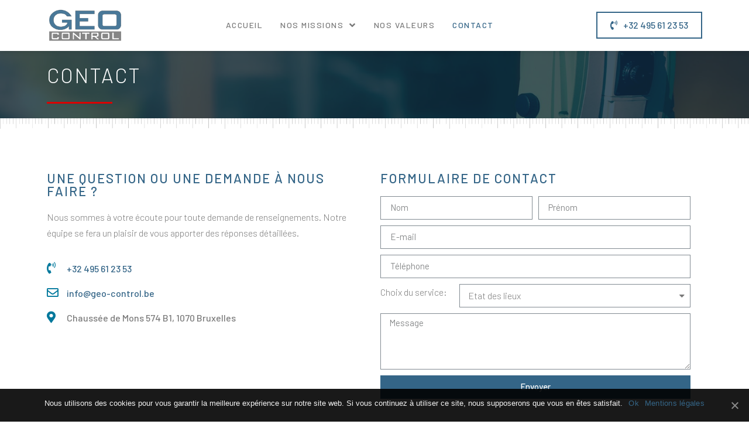

--- FILE ---
content_type: text/html; charset=UTF-8
request_url: http://geo-control.be/contact/
body_size: 8655
content:
<!doctype html>
<html lang="fr-FR">
<head>
	<meta charset="UTF-8">
		<meta name="viewport" content="width=device-width, initial-scale=1">
	<link rel="profile" href="http://gmpg.org/xfn/11">
	<title>Géomètre-expert à Bruxelles : conseil – mis en valeur – garantie | Contact</title>

<!-- This site is optimized with the Yoast SEO plugin v13.5 - https://yoast.com/wordpress/plugins/seo/ -->
<meta name="description" content="Adresse et coordonnées complètes de notre bureau de géomètre expert à Bruxelles. Vous pouvez utiliser notre formulaire de contact en ligne."/>
<meta name="robots" content="max-snippet:-1, max-image-preview:large, max-video-preview:-1"/>
<link rel="canonical" href="http://geo-control.be/contact/" />
<meta property="og:locale" content="fr_FR" />
<meta property="og:type" content="article" />
<meta property="og:title" content="Géomètre-expert à Bruxelles : conseil – mis en valeur – garantie | Contact" />
<meta property="og:description" content="Adresse et coordonnées complètes de notre bureau de géomètre expert à Bruxelles. Vous pouvez utiliser notre formulaire de contact en ligne." />
<meta property="og:url" content="http://geo-control.be/contact/" />
<meta property="og:site_name" content="Geo Control" />
<meta name="twitter:card" content="summary_large_image" />
<meta name="twitter:description" content="Adresse et coordonnées complètes de notre bureau de géomètre expert à Bruxelles. Vous pouvez utiliser notre formulaire de contact en ligne." />
<meta name="twitter:title" content="Géomètre-expert à Bruxelles : conseil – mis en valeur – garantie | Contact" />
<script type='application/ld+json' class='yoast-schema-graph yoast-schema-graph--main'>{"@context":"https://schema.org","@graph":[{"@type":"WebSite","@id":"http://geo-control.be/#website","url":"http://geo-control.be/","name":"Geo Control","inLanguage":"fr-FR","description":"G&eacute;om&egrave;tre-Expert Bruxelles","potentialAction":[{"@type":"SearchAction","target":"http://geo-control.be/?s={search_term_string}","query-input":"required name=search_term_string"}]},{"@type":"WebPage","@id":"http://geo-control.be/contact/#webpage","url":"http://geo-control.be/contact/","name":"G\u00e9om\u00e8tre-expert\u00a0\u00e0 Bruxelles : conseil \u2013 mis en valeur \u2013 garantie | Contact","isPartOf":{"@id":"http://geo-control.be/#website"},"inLanguage":"fr-FR","datePublished":"2020-01-20T12:16:06+00:00","dateModified":"2020-04-16T11:16:16+00:00","description":"Adresse et coordonn\u00e9es compl\u00e8tes de notre bureau de g\u00e9om\u00e8tre expert \u00e0 Bruxelles. Vous pouvez utiliser notre formulaire de contact en ligne.","breadcrumb":{"@id":"http://geo-control.be/contact/#breadcrumb"},"potentialAction":[{"@type":"ReadAction","target":["http://geo-control.be/contact/"]}]},{"@type":"BreadcrumbList","@id":"http://geo-control.be/contact/#breadcrumb","itemListElement":[{"@type":"ListItem","position":1,"item":{"@type":"WebPage","@id":"http://geo-control.be/","url":"http://geo-control.be/","name":"Accueil"}},{"@type":"ListItem","position":2,"item":{"@type":"WebPage","@id":"http://geo-control.be/contact/","url":"http://geo-control.be/contact/","name":"Contact"}}]}]}</script>
<!-- / Yoast SEO plugin. -->

<link rel='dns-prefetch' href='//s.w.org' />
<link rel="alternate" type="application/rss+xml" title="Geo Control &raquo; Flux" href="http://geo-control.be/feed/" />
<link rel="alternate" type="application/rss+xml" title="Geo Control &raquo; Flux des commentaires" href="http://geo-control.be/comments/feed/" />
		<script type="text/javascript">
			window._wpemojiSettings = {"baseUrl":"https:\/\/s.w.org\/images\/core\/emoji\/12.0.0-1\/72x72\/","ext":".png","svgUrl":"https:\/\/s.w.org\/images\/core\/emoji\/12.0.0-1\/svg\/","svgExt":".svg","source":{"concatemoji":"http:\/\/geo-control.be\/wp-includes\/js\/wp-emoji-release.min.js?ver=5.4.18"}};
			/*! This file is auto-generated */
			!function(e,a,t){var n,r,o,i=a.createElement("canvas"),p=i.getContext&&i.getContext("2d");function s(e,t){var a=String.fromCharCode;p.clearRect(0,0,i.width,i.height),p.fillText(a.apply(this,e),0,0);e=i.toDataURL();return p.clearRect(0,0,i.width,i.height),p.fillText(a.apply(this,t),0,0),e===i.toDataURL()}function c(e){var t=a.createElement("script");t.src=e,t.defer=t.type="text/javascript",a.getElementsByTagName("head")[0].appendChild(t)}for(o=Array("flag","emoji"),t.supports={everything:!0,everythingExceptFlag:!0},r=0;r<o.length;r++)t.supports[o[r]]=function(e){if(!p||!p.fillText)return!1;switch(p.textBaseline="top",p.font="600 32px Arial",e){case"flag":return s([127987,65039,8205,9895,65039],[127987,65039,8203,9895,65039])?!1:!s([55356,56826,55356,56819],[55356,56826,8203,55356,56819])&&!s([55356,57332,56128,56423,56128,56418,56128,56421,56128,56430,56128,56423,56128,56447],[55356,57332,8203,56128,56423,8203,56128,56418,8203,56128,56421,8203,56128,56430,8203,56128,56423,8203,56128,56447]);case"emoji":return!s([55357,56424,55356,57342,8205,55358,56605,8205,55357,56424,55356,57340],[55357,56424,55356,57342,8203,55358,56605,8203,55357,56424,55356,57340])}return!1}(o[r]),t.supports.everything=t.supports.everything&&t.supports[o[r]],"flag"!==o[r]&&(t.supports.everythingExceptFlag=t.supports.everythingExceptFlag&&t.supports[o[r]]);t.supports.everythingExceptFlag=t.supports.everythingExceptFlag&&!t.supports.flag,t.DOMReady=!1,t.readyCallback=function(){t.DOMReady=!0},t.supports.everything||(n=function(){t.readyCallback()},a.addEventListener?(a.addEventListener("DOMContentLoaded",n,!1),e.addEventListener("load",n,!1)):(e.attachEvent("onload",n),a.attachEvent("onreadystatechange",function(){"complete"===a.readyState&&t.readyCallback()})),(n=t.source||{}).concatemoji?c(n.concatemoji):n.wpemoji&&n.twemoji&&(c(n.twemoji),c(n.wpemoji)))}(window,document,window._wpemojiSettings);
		</script>
		<style type="text/css">
img.wp-smiley,
img.emoji {
	display: inline !important;
	border: none !important;
	box-shadow: none !important;
	height: 1em !important;
	width: 1em !important;
	margin: 0 .07em !important;
	vertical-align: -0.1em !important;
	background: none !important;
	padding: 0 !important;
}
</style>
	<link rel='stylesheet' id='wp-block-library-css'  href='http://geo-control.be/wp-includes/css/dist/block-library/style.min.css?ver=5.4.18' type='text/css' media='all' />
<link rel='stylesheet' id='cookie-notice-front-css'  href='http://geo-control.be/wp-content/plugins/cookie-notice/css/front.min.css?ver=5.4.18' type='text/css' media='all' />
<link rel='stylesheet' id='hello-elementor-css'  href='http://geo-control.be/wp-content/themes/hello-elementor/style.min.css?ver=2.2.0' type='text/css' media='all' />
<link rel='stylesheet' id='hello-elementor-theme-style-css'  href='http://geo-control.be/wp-content/themes/hello-elementor/theme.min.css?ver=2.2.0' type='text/css' media='all' />
<link rel='stylesheet' id='elementor-icons-css'  href='http://geo-control.be/wp-content/plugins/elementor/assets/lib/eicons/css/elementor-icons.min.css?ver=5.6.2' type='text/css' media='all' />
<link rel='stylesheet' id='elementor-animations-css'  href='http://geo-control.be/wp-content/plugins/elementor/assets/lib/animations/animations.min.css?ver=2.9.7' type='text/css' media='all' />
<link rel='stylesheet' id='elementor-frontend-css'  href='http://geo-control.be/wp-content/plugins/elementor/assets/css/frontend.min.css?ver=2.9.7' type='text/css' media='all' />
<link rel='stylesheet' id='elementor-pro-css'  href='http://geo-control.be/wp-content/plugins/elementor-pro/assets/css/frontend.min.css?ver=2.9.2' type='text/css' media='all' />
<link rel='stylesheet' id='font-awesome-5-all-css'  href='http://geo-control.be/wp-content/plugins/elementor/assets/lib/font-awesome/css/all.min.css?ver=2.9.7' type='text/css' media='all' />
<link rel='stylesheet' id='font-awesome-4-shim-css'  href='http://geo-control.be/wp-content/plugins/elementor/assets/lib/font-awesome/css/v4-shims.min.css?ver=2.9.7' type='text/css' media='all' />
<link rel='stylesheet' id='elementor-post-501-css'  href='http://geo-control.be/wp-content/uploads/elementor/css/post-501.css?ver=1586983065' type='text/css' media='all' />
<link rel='stylesheet' id='elementor-post-47-css'  href='http://geo-control.be/wp-content/uploads/elementor/css/post-47.css?ver=1587035799' type='text/css' media='all' />
<link rel='stylesheet' id='elementor-post-150-css'  href='http://geo-control.be/wp-content/uploads/elementor/css/post-150.css?ver=1586982582' type='text/css' media='all' />
<link rel='stylesheet' id='elementor-post-180-css'  href='http://geo-control.be/wp-content/uploads/elementor/css/post-180.css?ver=1587035904' type='text/css' media='all' />
<link rel='stylesheet' id='google-fonts-1-css'  href='https://fonts.googleapis.com/css?family=Barlow%3A100%2C100italic%2C200%2C200italic%2C300%2C300italic%2C400%2C400italic%2C500%2C500italic%2C600%2C600italic%2C700%2C700italic%2C800%2C800italic%2C900%2C900italic&#038;ver=5.4.18' type='text/css' media='all' />
<link rel='stylesheet' id='elementor-icons-shared-0-css'  href='http://geo-control.be/wp-content/plugins/elementor/assets/lib/font-awesome/css/fontawesome.min.css?ver=5.12.0' type='text/css' media='all' />
<link rel='stylesheet' id='elementor-icons-fa-solid-css'  href='http://geo-control.be/wp-content/plugins/elementor/assets/lib/font-awesome/css/solid.min.css?ver=5.12.0' type='text/css' media='all' />
<link rel='stylesheet' id='elementor-icons-fa-regular-css'  href='http://geo-control.be/wp-content/plugins/elementor/assets/lib/font-awesome/css/regular.min.css?ver=5.12.0' type='text/css' media='all' />
<script type='text/javascript'>
/* <![CDATA[ */
var cnArgs = {"ajaxUrl":"http:\/\/geo-control.be\/wp-admin\/admin-ajax.php","nonce":"c1b163ab0b","hideEffect":"fade","position":"bottom","onScroll":"0","onScrollOffset":"100","onClick":"0","cookieName":"cookie_notice_accepted","cookieTime":"2592000","cookieTimeRejected":"2592000","cookiePath":"\/","cookieDomain":"","redirection":"0","cache":"0","refuse":"0","revokeCookies":"0","revokeCookiesOpt":"automatic","secure":"0","coronabarActive":"0"};
/* ]]> */
</script>
<script type='text/javascript' src='http://geo-control.be/wp-content/plugins/cookie-notice/js/front.min.js?ver=1.3.1'></script>
<script type='text/javascript' src='http://geo-control.be/wp-content/plugins/elementor/assets/lib/font-awesome/js/v4-shims.min.js?ver=2.9.7'></script>
<link rel='https://api.w.org/' href='http://geo-control.be/wp-json/' />
<link rel="EditURI" type="application/rsd+xml" title="RSD" href="http://geo-control.be/xmlrpc.php?rsd" />
<link rel="wlwmanifest" type="application/wlwmanifest+xml" href="http://geo-control.be/wp-includes/wlwmanifest.xml" /> 
<meta name="generator" content="WordPress 5.4.18" />
<link rel='shortlink' href='http://geo-control.be/?p=47' />
<link rel="alternate" type="application/json+oembed" href="http://geo-control.be/wp-json/oembed/1.0/embed?url=http%3A%2F%2Fgeo-control.be%2Fcontact%2F" />
<link rel="alternate" type="text/xml+oembed" href="http://geo-control.be/wp-json/oembed/1.0/embed?url=http%3A%2F%2Fgeo-control.be%2Fcontact%2F&#038;format=xml" />
</head>
<body class="page-template-default page page-id-47 wp-custom-logo cookies-not-set elementor-default elementor-kit-501 elementor-page elementor-page-47">

		<div data-elementor-type="header" data-elementor-id="150" class="elementor elementor-150 elementor-location-header" data-elementor-settings="[]">
		<div class="elementor-inner">
			<div class="elementor-section-wrap">
						<section class="elementor-element elementor-element-c0aa02a elementor-section-content-middle elementor-section-boxed elementor-section-height-default elementor-section-height-default elementor-section elementor-top-section" data-id="c0aa02a" data-element_type="section" data-settings="{&quot;background_background&quot;:&quot;classic&quot;,&quot;sticky&quot;:&quot;top&quot;,&quot;sticky_on&quot;:[&quot;desktop&quot;,&quot;tablet&quot;,&quot;mobile&quot;],&quot;sticky_offset&quot;:0,&quot;sticky_effects_offset&quot;:0}">
						<div class="elementor-container elementor-column-gap-default">
				<div class="elementor-row">
				<div class="elementor-element elementor-element-1fbf45d elementor-column elementor-col-100 elementor-top-column" data-id="1fbf45d" data-element_type="column">
			<div class="elementor-column-wrap  elementor-element-populated">
					<div class="elementor-widget-wrap">
				<div class="elementor-element elementor-element-97784bf elementor-widget__width-auto elementor-widget elementor-widget-theme-site-logo elementor-widget-image" data-id="97784bf" data-element_type="widget" data-widget_type="theme-site-logo.default">
				<div class="elementor-widget-container">
					<div class="elementor-image">
											<a href="http://geo-control.be">
							<img width="793" height="345" src="http://geo-control.be/wp-content/uploads/2020/01/GEO-CONTROL.png" class="attachment-full size-full" alt="" srcset="http://geo-control.be/wp-content/uploads/2020/01/GEO-CONTROL.png 793w, http://geo-control.be/wp-content/uploads/2020/01/GEO-CONTROL-300x131.png 300w, http://geo-control.be/wp-content/uploads/2020/01/GEO-CONTROL-768x334.png 768w" sizes="(max-width: 793px) 100vw, 793px" />								</a>
											</div>
				</div>
				</div>
				<div class="elementor-element elementor-element-81e60f8 elementor-nav-menu__align-right elementor-nav-menu--dropdown-mobile elementor-nav-menu--indicator-angle elementor-nav-menu--stretch elementor-widget__width-auto elementor-nav-menu__text-align-aside elementor-nav-menu--toggle elementor-nav-menu--burger elementor-widget elementor-widget-nav-menu" data-id="81e60f8" data-element_type="widget" data-settings="{&quot;full_width&quot;:&quot;stretch&quot;,&quot;layout&quot;:&quot;horizontal&quot;,&quot;toggle&quot;:&quot;burger&quot;}" data-widget_type="nav-menu.default">
				<div class="elementor-widget-container">
						<nav role="navigation" class="elementor-nav-menu--main elementor-nav-menu__container elementor-nav-menu--layout-horizontal e--pointer-background e--animation-fade"><ul id="menu-1-81e60f8" class="elementor-nav-menu"><li class="menu-item menu-item-type-post_type menu-item-object-page menu-item-home menu-item-91"><a href="http://geo-control.be/" class="elementor-item">Accueil</a></li>
<li class="menu-item menu-item-type-custom menu-item-object-custom menu-item-has-children menu-item-449"><a href="#" class="elementor-item elementor-item-anchor">Nos missions</a>
<ul class="sub-menu elementor-nav-menu--dropdown">
	<li class="menu-item menu-item-type-post_type menu-item-object-page menu-item-376"><a href="http://geo-control.be/etat-des-lieux/" class="elementor-sub-item">Etat des lieux</a></li>
	<li class="menu-item menu-item-type-post_type menu-item-object-page menu-item-259"><a href="http://geo-control.be/leves-darchitecture/" class="elementor-sub-item">Levés d&rsquo;architecture</a></li>
	<li class="menu-item menu-item-type-post_type menu-item-object-page menu-item-87"><a href="http://geo-control.be/copropriete/" class="elementor-sub-item">Copropriété</a></li>
	<li class="menu-item menu-item-type-post_type menu-item-object-page menu-item-83"><a href="http://geo-control.be/expertise-fonciere/" class="elementor-sub-item">Expertise foncière</a></li>
	<li class="menu-item menu-item-type-post_type menu-item-object-page menu-item-86"><a href="http://geo-control.be/evaluation/" class="elementor-sub-item">Evaluation</a></li>
	<li class="menu-item menu-item-type-post_type menu-item-object-page menu-item-85"><a href="http://geo-control.be/etude-topographique/" class="elementor-sub-item">Etude topographique</a></li>
</ul>
</li>
<li class="menu-item menu-item-type-post_type menu-item-object-page menu-item-258"><a href="http://geo-control.be/nos-valeurs/" class="elementor-item">Nos valeurs</a></li>
<li class="menu-item menu-item-type-post_type menu-item-object-page current-menu-item page_item page-item-47 current_page_item menu-item-89"><a href="http://geo-control.be/contact/" aria-current="page" class="elementor-item elementor-item-active">Contact</a></li>
</ul></nav>
					<div class="elementor-menu-toggle" role="button" tabindex="0" aria-label="Permuter le menu" aria-expanded="false">
			<i class="eicon-menu-bar" aria-hidden="true"></i>
			<span class="elementor-screen-only">Menu</span>
		</div>
			<nav class="elementor-nav-menu--dropdown elementor-nav-menu__container" role="navigation" aria-hidden="true"><ul id="menu-2-81e60f8" class="elementor-nav-menu"><li class="menu-item menu-item-type-post_type menu-item-object-page menu-item-home menu-item-91"><a href="http://geo-control.be/" class="elementor-item">Accueil</a></li>
<li class="menu-item menu-item-type-custom menu-item-object-custom menu-item-has-children menu-item-449"><a href="#" class="elementor-item elementor-item-anchor">Nos missions</a>
<ul class="sub-menu elementor-nav-menu--dropdown">
	<li class="menu-item menu-item-type-post_type menu-item-object-page menu-item-376"><a href="http://geo-control.be/etat-des-lieux/" class="elementor-sub-item">Etat des lieux</a></li>
	<li class="menu-item menu-item-type-post_type menu-item-object-page menu-item-259"><a href="http://geo-control.be/leves-darchitecture/" class="elementor-sub-item">Levés d&rsquo;architecture</a></li>
	<li class="menu-item menu-item-type-post_type menu-item-object-page menu-item-87"><a href="http://geo-control.be/copropriete/" class="elementor-sub-item">Copropriété</a></li>
	<li class="menu-item menu-item-type-post_type menu-item-object-page menu-item-83"><a href="http://geo-control.be/expertise-fonciere/" class="elementor-sub-item">Expertise foncière</a></li>
	<li class="menu-item menu-item-type-post_type menu-item-object-page menu-item-86"><a href="http://geo-control.be/evaluation/" class="elementor-sub-item">Evaluation</a></li>
	<li class="menu-item menu-item-type-post_type menu-item-object-page menu-item-85"><a href="http://geo-control.be/etude-topographique/" class="elementor-sub-item">Etude topographique</a></li>
</ul>
</li>
<li class="menu-item menu-item-type-post_type menu-item-object-page menu-item-258"><a href="http://geo-control.be/nos-valeurs/" class="elementor-item">Nos valeurs</a></li>
<li class="menu-item menu-item-type-post_type menu-item-object-page current-menu-item page_item page-item-47 current_page_item menu-item-89"><a href="http://geo-control.be/contact/" aria-current="page" class="elementor-item elementor-item-active">Contact</a></li>
</ul></nav>
				</div>
				</div>
				<div class="elementor-element elementor-element-78bacef elementor-align-right elementor-mobile-align-center elementor-widget__width-auto elementor-widget elementor-widget-button" data-id="78bacef" data-element_type="widget" data-widget_type="button.default">
				<div class="elementor-widget-container">
					<div class="elementor-button-wrapper">
			<a href="callto:+32 495 61 23 53" class="elementor-button-link elementor-button elementor-size-md" role="button">
						<span class="elementor-button-content-wrapper">
						<span class="elementor-button-icon elementor-align-icon-left">
				<i aria-hidden="true" class="fas fa-phone-volume"></i>			</span>
						<span class="elementor-button-text">+32 495 61 23 53</span>
		</span>
					</a>
		</div>
				</div>
				</div>
						</div>
			</div>
		</div>
						</div>
			</div>
		</section>
					</div>
		</div>
		</div>
		
<main class="site-main post-47 page type-page status-publish hentry" role="main">
		<div class="page-content">
				<div data-elementor-type="wp-page" data-elementor-id="47" class="elementor elementor-47" data-elementor-settings="[]">
			<div class="elementor-inner">
				<div class="elementor-section-wrap">
							<section class="elementor-element elementor-element-5c5ee430 elementor-section-height-min-height elementor-section-content-middle elementor-section-boxed elementor-section-height-default elementor-section-items-middle elementor-section elementor-top-section" data-id="5c5ee430" data-element_type="section" data-settings="{&quot;background_background&quot;:&quot;classic&quot;}">
							<div class="elementor-background-overlay"></div>
							<div class="elementor-container elementor-column-gap-default">
				<div class="elementor-row">
				<div class="elementor-element elementor-element-1e134a18 elementor-column elementor-col-100 elementor-top-column" data-id="1e134a18" data-element_type="column">
			<div class="elementor-column-wrap  elementor-element-populated">
					<div class="elementor-widget-wrap">
				<div class="elementor-element elementor-element-510e6ac0 elementor-invisible elementor-widget elementor-widget-heading" data-id="510e6ac0" data-element_type="widget" data-settings="{&quot;_animation&quot;:&quot;fadeInDown&quot;}" data-widget_type="heading.default">
				<div class="elementor-widget-container">
			<h2 class="elementor-heading-title elementor-size-default">Contact</h2>		</div>
				</div>
				<div class="elementor-element elementor-element-6b04cc71 elementor-invisible elementor-widget elementor-widget-divider" data-id="6b04cc71" data-element_type="widget" data-settings="{&quot;_animation&quot;:&quot;fadeInUp&quot;}" data-widget_type="divider.default">
				<div class="elementor-widget-container">
					<div class="elementor-divider">
			<span class="elementor-divider-separator">
						</span>
		</div>
				</div>
				</div>
						</div>
			</div>
		</div>
						</div>
			</div>
		</section>
				<section class="elementor-element elementor-element-147389b7 elementor-section-content-middle elementor-section-boxed elementor-section-height-default elementor-section-height-default elementor-section elementor-top-section" data-id="147389b7" data-element_type="section" data-settings="{&quot;background_background&quot;:&quot;classic&quot;}">
							<div class="elementor-background-overlay"></div>
							<div class="elementor-container elementor-column-gap-no">
				<div class="elementor-row">
				<div class="elementor-element elementor-element-68132881 elementor-column elementor-col-100 elementor-top-column" data-id="68132881" data-element_type="column">
			<div class="elementor-column-wrap">
					<div class="elementor-widget-wrap">
						</div>
			</div>
		</div>
						</div>
			</div>
		</section>
				<section class="elementor-element elementor-element-2c384e4d elementor-section-boxed elementor-section-height-default elementor-section-height-default elementor-section elementor-top-section" data-id="2c384e4d" data-element_type="section">
						<div class="elementor-container elementor-column-gap-default">
				<div class="elementor-row">
				<div class="elementor-element elementor-element-404dcf67 elementor-column elementor-col-50 elementor-top-column" data-id="404dcf67" data-element_type="column">
			<div class="elementor-column-wrap  elementor-element-populated">
					<div class="elementor-widget-wrap">
				<div class="elementor-element elementor-element-608640b5 elementor-widget elementor-widget-heading" data-id="608640b5" data-element_type="widget" data-widget_type="heading.default">
				<div class="elementor-widget-container">
			<h3 class="elementor-heading-title elementor-size-default">Une question ou une demande à nous faire ?
</h3>		</div>
				</div>
				<div class="elementor-element elementor-element-64186407 elementor-widget elementor-widget-text-editor" data-id="64186407" data-element_type="widget" data-widget_type="text-editor.default">
				<div class="elementor-widget-container">
					<div class="elementor-text-editor elementor-clearfix"><p>Nous sommes à votre écoute pour toute demande de renseignements. Notre équipe se fera un plaisir de vous apporter des réponses détaillées.</p></div>
				</div>
				</div>
				<div class="elementor-element elementor-element-5bea852e elementor-icon-list--layout-traditional elementor-widget elementor-widget-icon-list" data-id="5bea852e" data-element_type="widget" data-widget_type="icon-list.default">
				<div class="elementor-widget-container">
					<ul class="elementor-icon-list-items">
							<li class="elementor-icon-list-item" >
					<a href="callto:+32 495 62 23 53">						<span class="elementor-icon-list-icon">
							<i aria-hidden="true" class="fas fa-phone-volume"></i>						</span>
										<span class="elementor-icon-list-text">+32 495 61 23 53</span>
											</a>
									</li>
								<li class="elementor-icon-list-item" >
					<a href="mailto:info@geo-control.be">						<span class="elementor-icon-list-icon">
							<i aria-hidden="true" class="far fa-envelope"></i>						</span>
										<span class="elementor-icon-list-text">info@geo-control.be</span>
											</a>
									</li>
								<li class="elementor-icon-list-item" >
											<span class="elementor-icon-list-icon">
							<i aria-hidden="true" class="fas fa-map-marker-alt"></i>						</span>
										<span class="elementor-icon-list-text">Chaussée de Mons 574 B1, 1070 Bruxelles</span>
									</li>
						</ul>
				</div>
				</div>
						</div>
			</div>
		</div>
				<div class="elementor-element elementor-element-17485501 elementor-column elementor-col-50 elementor-top-column" data-id="17485501" data-element_type="column">
			<div class="elementor-column-wrap  elementor-element-populated">
					<div class="elementor-widget-wrap">
				<div class="elementor-element elementor-element-505d9e41 elementor-widget elementor-widget-heading" data-id="505d9e41" data-element_type="widget" data-widget_type="heading.default">
				<div class="elementor-widget-container">
			<h2 class="elementor-heading-title elementor-size-default">Formulaire de contact</h2>		</div>
				</div>
				<div class="elementor-element elementor-element-2f11f327 elementor-button-align-stretch elementor-widget elementor-widget-form" data-id="2f11f327" data-element_type="widget" data-widget_type="form.default">
				<div class="elementor-widget-container">
					<form class="elementor-form" method="post" name="Nouveau formulaire">
			<input type="hidden" name="post_id" value="47"/>
			<input type="hidden" name="form_id" value="2f11f327"/>

							<input type="hidden" name="queried_id" value="47"/>
			
			<div class="elementor-form-fields-wrapper elementor-labels-">
								<div class="elementor-field-type-text elementor-field-group elementor-column elementor-field-group-name elementor-col-50">
					<label for="form-field-name" class="elementor-field-label elementor-screen-only">Nom</label><input size="1" type="text" name="form_fields[name]" id="form-field-name" class="elementor-field elementor-size-sm  elementor-field-textual" placeholder="Nom">				</div>
								<div class="elementor-field-type-text elementor-field-group elementor-column elementor-field-group-field_1 elementor-col-50 elementor-field-required">
					<label for="form-field-field_1" class="elementor-field-label elementor-screen-only">Prénom</label><input size="1" type="text" name="form_fields[field_1]" id="form-field-field_1" class="elementor-field elementor-size-sm  elementor-field-textual" placeholder="Prénom" required="required" aria-required="true">				</div>
								<div class="elementor-field-type-email elementor-field-group elementor-column elementor-field-group-email elementor-col-100 elementor-field-required">
					<label for="form-field-email" class="elementor-field-label elementor-screen-only">E-mail</label><input size="1" type="email" name="form_fields[email]" id="form-field-email" class="elementor-field elementor-size-sm  elementor-field-textual" placeholder="E-mail" required="required" aria-required="true">				</div>
								<div class="elementor-field-type-tel elementor-field-group elementor-column elementor-field-group-field_4 elementor-col-100 elementor-field-required">
					<label for="form-field-field_4" class="elementor-field-label elementor-screen-only">Téléphone</label><input size="1" type="tel" name="form_fields[field_4]" id="form-field-field_4" class="elementor-field elementor-size-sm  elementor-field-textual" placeholder="Téléphone" required="required" aria-required="true" pattern="[0-9()#&amp;+*-=.]+" title="Seuls les caractères de numéros de téléphone (#, -, *, etc.) sont acceptés.">				</div>
								<div class="elementor-field-type-html elementor-field-group elementor-column elementor-field-group-field_3 elementor-col-25">
					Choix du service: 				</div>
								<div class="elementor-field-type-select elementor-field-group elementor-column elementor-field-group-field_2 elementor-col-75 elementor-field-required">
					<label for="form-field-field_2" class="elementor-field-label elementor-screen-only">Services</label>		<div class="elementor-field elementor-select-wrapper ">
			<select name="form_fields[field_2]" id="form-field-field_2" class="elementor-field-textual elementor-size-sm" required="required" aria-required="true">
				<option value="Etat des lieux">Etat des lieux</option><option value="Levés d’architecte">Levés d’architecte</option><option value="Copropriété">Copropriété</option><option value="Expertise foncière">Expertise foncière</option><option value="Evaluation">Evaluation</option><option value="Etude topographique">Etude topographique</option>			</select>
		</div>
						</div>
								<div class="elementor-field-type-textarea elementor-field-group elementor-column elementor-field-group-message elementor-col-100">
					<label for="form-field-message" class="elementor-field-label elementor-screen-only">Message</label><textarea class="elementor-field-textual elementor-field  elementor-size-sm" name="form_fields[message]" id="form-field-message" rows="4" placeholder="Message"></textarea>				</div>
								<div class="elementor-field-group elementor-column elementor-field-type-submit elementor-col-100">
					<button type="submit" class="elementor-button elementor-size-sm">
						<span >
															<span class=" elementor-button-icon">
																										</span>
																						<span class="elementor-button-text">Envoyer</span>
													</span>
					</button>
				</div>
			</div>
		</form>
				</div>
				</div>
						</div>
			</div>
		</div>
						</div>
			</div>
		</section>
						</div>
			</div>
		</div>
				<div class="post-tags">
					</div>
			</div>

	<section id="comments" class="comments-area">

	


</section><!-- .comments-area -->
</main>

			<div data-elementor-type="footer" data-elementor-id="180" class="elementor elementor-180 elementor-location-footer" data-elementor-settings="[]">
		<div class="elementor-inner">
			<div class="elementor-section-wrap">
						<section class="elementor-element elementor-element-51a70c6d elementor-section-boxed elementor-section-height-default elementor-section-height-default elementor-section elementor-top-section" data-id="51a70c6d" data-element_type="section" data-settings="{&quot;background_background&quot;:&quot;classic&quot;}">
						<div class="elementor-container elementor-column-gap-default">
				<div class="elementor-row">
				<div class="elementor-element elementor-element-66cb1b76 elementor-column elementor-col-25 elementor-top-column" data-id="66cb1b76" data-element_type="column">
			<div class="elementor-column-wrap  elementor-element-populated">
					<div class="elementor-widget-wrap">
				<div class="elementor-element elementor-element-4a1b96d8 elementor-widget elementor-widget-image" data-id="4a1b96d8" data-element_type="widget" data-widget_type="image.default">
				<div class="elementor-widget-container">
					<div class="elementor-image">
										<img width="793" height="345" src="http://geo-control.be/wp-content/uploads/2020/01/GEO-CONTROL.png" class="attachment-full size-full" alt="" srcset="http://geo-control.be/wp-content/uploads/2020/01/GEO-CONTROL.png 793w, http://geo-control.be/wp-content/uploads/2020/01/GEO-CONTROL-300x131.png 300w, http://geo-control.be/wp-content/uploads/2020/01/GEO-CONTROL-768x334.png 768w" sizes="(max-width: 793px) 100vw, 793px" />											</div>
				</div>
				</div>
				<div class="elementor-element elementor-element-6c7fc94f elementor-widget elementor-widget-text-editor" data-id="6c7fc94f" data-element_type="widget" data-widget_type="text-editor.default">
				<div class="elementor-widget-container">
					<div class="elementor-text-editor elementor-clearfix"><p>Geo Control, votre géomètre-expert à Bruxelles</p></div>
				</div>
				</div>
						</div>
			</div>
		</div>
				<div class="elementor-element elementor-element-5f8fa67e elementor-column elementor-col-25 elementor-top-column" data-id="5f8fa67e" data-element_type="column">
			<div class="elementor-column-wrap  elementor-element-populated">
					<div class="elementor-widget-wrap">
				<div class="elementor-element elementor-element-1181b231 elementor-widget elementor-widget-heading" data-id="1181b231" data-element_type="widget" data-widget_type="heading.default">
				<div class="elementor-widget-container">
			<h4 class="elementor-heading-title elementor-size-default">Geo Control</h4>		</div>
				</div>
				<div class="elementor-element elementor-element-4525b3f4 elementor-nav-menu__align-left elementor-nav-menu--indicator-none elementor-nav-menu--dropdown-tablet elementor-nav-menu__text-align-aside elementor-widget elementor-widget-nav-menu" data-id="4525b3f4" data-element_type="widget" data-settings="{&quot;layout&quot;:&quot;vertical&quot;}" data-widget_type="nav-menu.default">
				<div class="elementor-widget-container">
						<nav role="navigation" class="elementor-nav-menu--main elementor-nav-menu__container elementor-nav-menu--layout-vertical e--pointer-none"><ul id="menu-1-4525b3f4" class="elementor-nav-menu sm-vertical"><li class="menu-item menu-item-type-post_type menu-item-object-page menu-item-home menu-item-635"><a href="http://geo-control.be/" class="elementor-item">Accueil</a></li>
<li class="menu-item menu-item-type-custom menu-item-object-custom menu-item-has-children menu-item-736"><a href="#" class="elementor-item elementor-item-anchor">Nos missions</a>
<ul class="sub-menu elementor-nav-menu--dropdown">
	<li class="menu-item menu-item-type-post_type menu-item-object-page menu-item-742"><a href="http://geo-control.be/etat-des-lieux/" class="elementor-sub-item">Etat des lieux</a></li>
	<li class="menu-item menu-item-type-post_type menu-item-object-page menu-item-738"><a href="http://geo-control.be/leves-darchitecture/" class="elementor-sub-item">Levés d&rsquo;architecture</a></li>
	<li class="menu-item menu-item-type-post_type menu-item-object-page menu-item-741"><a href="http://geo-control.be/copropriete/" class="elementor-sub-item">Copropriété</a></li>
	<li class="menu-item menu-item-type-post_type menu-item-object-page menu-item-737"><a href="http://geo-control.be/expertise-fonciere/" class="elementor-sub-item">Expertise foncière</a></li>
	<li class="menu-item menu-item-type-post_type menu-item-object-page menu-item-740"><a href="http://geo-control.be/evaluation/" class="elementor-sub-item">Evaluation</a></li>
	<li class="menu-item menu-item-type-post_type menu-item-object-page menu-item-739"><a href="http://geo-control.be/etude-topographique/" class="elementor-sub-item">Etude topographique</a></li>
</ul>
</li>
<li class="menu-item menu-item-type-post_type menu-item-object-page menu-item-637"><a href="http://geo-control.be/nos-valeurs/" class="elementor-item">Nos valeurs</a></li>
<li class="menu-item menu-item-type-post_type menu-item-object-page current-menu-item page_item page-item-47 current_page_item menu-item-636"><a href="http://geo-control.be/contact/" aria-current="page" class="elementor-item elementor-item-active">Contact</a></li>
</ul></nav>
					<div class="elementor-menu-toggle" role="button" tabindex="0" aria-label="Permuter le menu" aria-expanded="false">
			<i class="eicon-menu-bar" aria-hidden="true"></i>
			<span class="elementor-screen-only">Menu</span>
		</div>
			<nav class="elementor-nav-menu--dropdown elementor-nav-menu__container" role="navigation" aria-hidden="true"><ul id="menu-2-4525b3f4" class="elementor-nav-menu sm-vertical"><li class="menu-item menu-item-type-post_type menu-item-object-page menu-item-home menu-item-635"><a href="http://geo-control.be/" class="elementor-item">Accueil</a></li>
<li class="menu-item menu-item-type-custom menu-item-object-custom menu-item-has-children menu-item-736"><a href="#" class="elementor-item elementor-item-anchor">Nos missions</a>
<ul class="sub-menu elementor-nav-menu--dropdown">
	<li class="menu-item menu-item-type-post_type menu-item-object-page menu-item-742"><a href="http://geo-control.be/etat-des-lieux/" class="elementor-sub-item">Etat des lieux</a></li>
	<li class="menu-item menu-item-type-post_type menu-item-object-page menu-item-738"><a href="http://geo-control.be/leves-darchitecture/" class="elementor-sub-item">Levés d&rsquo;architecture</a></li>
	<li class="menu-item menu-item-type-post_type menu-item-object-page menu-item-741"><a href="http://geo-control.be/copropriete/" class="elementor-sub-item">Copropriété</a></li>
	<li class="menu-item menu-item-type-post_type menu-item-object-page menu-item-737"><a href="http://geo-control.be/expertise-fonciere/" class="elementor-sub-item">Expertise foncière</a></li>
	<li class="menu-item menu-item-type-post_type menu-item-object-page menu-item-740"><a href="http://geo-control.be/evaluation/" class="elementor-sub-item">Evaluation</a></li>
	<li class="menu-item menu-item-type-post_type menu-item-object-page menu-item-739"><a href="http://geo-control.be/etude-topographique/" class="elementor-sub-item">Etude topographique</a></li>
</ul>
</li>
<li class="menu-item menu-item-type-post_type menu-item-object-page menu-item-637"><a href="http://geo-control.be/nos-valeurs/" class="elementor-item">Nos valeurs</a></li>
<li class="menu-item menu-item-type-post_type menu-item-object-page current-menu-item page_item page-item-47 current_page_item menu-item-636"><a href="http://geo-control.be/contact/" aria-current="page" class="elementor-item elementor-item-active">Contact</a></li>
</ul></nav>
				</div>
				</div>
						</div>
			</div>
		</div>
				<div class="elementor-element elementor-element-78afb591 elementor-column elementor-col-25 elementor-top-column" data-id="78afb591" data-element_type="column">
			<div class="elementor-column-wrap  elementor-element-populated">
					<div class="elementor-widget-wrap">
				<div class="elementor-element elementor-element-455a81db elementor-widget elementor-widget-heading" data-id="455a81db" data-element_type="widget" data-widget_type="heading.default">
				<div class="elementor-widget-container">
			<h4 class="elementor-heading-title elementor-size-default">Nos missions</h4>		</div>
				</div>
				<div class="elementor-element elementor-element-36988552 elementor-nav-menu__align-left elementor-nav-menu--indicator-none elementor-nav-menu--dropdown-tablet elementor-nav-menu__text-align-aside elementor-widget elementor-widget-nav-menu" data-id="36988552" data-element_type="widget" data-settings="{&quot;layout&quot;:&quot;vertical&quot;}" data-widget_type="nav-menu.default">
				<div class="elementor-widget-container">
						<nav role="navigation" class="elementor-nav-menu--main elementor-nav-menu__container elementor-nav-menu--layout-vertical e--pointer-none"><ul id="menu-1-36988552" class="elementor-nav-menu sm-vertical"><li class="menu-item menu-item-type-post_type menu-item-object-page menu-item-77"><a href="http://geo-control.be/expertise-fonciere/" class="elementor-item">Expertise foncière</a></li>
<li class="menu-item menu-item-type-post_type menu-item-object-page menu-item-78"><a href="http://geo-control.be/leves-darchitecture/" class="elementor-item">Levés d&rsquo;architecte</a></li>
<li class="menu-item menu-item-type-post_type menu-item-object-page menu-item-79"><a href="http://geo-control.be/etude-topographique/" class="elementor-item">Etude topographique</a></li>
<li class="menu-item menu-item-type-post_type menu-item-object-page menu-item-80"><a href="http://geo-control.be/evaluation/" class="elementor-item">Evaluation</a></li>
<li class="menu-item menu-item-type-post_type menu-item-object-page menu-item-81"><a href="http://geo-control.be/copropriete/" class="elementor-item">Copropriété</a></li>
<li class="menu-item menu-item-type-post_type menu-item-object-page menu-item-82"><a href="http://geo-control.be/etat-des-lieux/" class="elementor-item">Etat des lieux</a></li>
</ul></nav>
					<div class="elementor-menu-toggle" role="button" tabindex="0" aria-label="Permuter le menu" aria-expanded="false">
			<i class="eicon-menu-bar" aria-hidden="true"></i>
			<span class="elementor-screen-only">Menu</span>
		</div>
			<nav class="elementor-nav-menu--dropdown elementor-nav-menu__container" role="navigation" aria-hidden="true"><ul id="menu-2-36988552" class="elementor-nav-menu sm-vertical"><li class="menu-item menu-item-type-post_type menu-item-object-page menu-item-77"><a href="http://geo-control.be/expertise-fonciere/" class="elementor-item">Expertise foncière</a></li>
<li class="menu-item menu-item-type-post_type menu-item-object-page menu-item-78"><a href="http://geo-control.be/leves-darchitecture/" class="elementor-item">Levés d&rsquo;architecte</a></li>
<li class="menu-item menu-item-type-post_type menu-item-object-page menu-item-79"><a href="http://geo-control.be/etude-topographique/" class="elementor-item">Etude topographique</a></li>
<li class="menu-item menu-item-type-post_type menu-item-object-page menu-item-80"><a href="http://geo-control.be/evaluation/" class="elementor-item">Evaluation</a></li>
<li class="menu-item menu-item-type-post_type menu-item-object-page menu-item-81"><a href="http://geo-control.be/copropriete/" class="elementor-item">Copropriété</a></li>
<li class="menu-item menu-item-type-post_type menu-item-object-page menu-item-82"><a href="http://geo-control.be/etat-des-lieux/" class="elementor-item">Etat des lieux</a></li>
</ul></nav>
				</div>
				</div>
						</div>
			</div>
		</div>
				<div class="elementor-element elementor-element-52a91b7f elementor-column elementor-col-25 elementor-top-column" data-id="52a91b7f" data-element_type="column">
			<div class="elementor-column-wrap  elementor-element-populated">
					<div class="elementor-widget-wrap">
				<div class="elementor-element elementor-element-44d5d161 elementor-widget elementor-widget-heading" data-id="44d5d161" data-element_type="widget" data-widget_type="heading.default">
				<div class="elementor-widget-container">
			<h4 class="elementor-heading-title elementor-size-default">Nos coordonnées</h4>		</div>
				</div>
				<div class="elementor-element elementor-element-6f0d160 elementor-icon-list--layout-traditional elementor-widget elementor-widget-icon-list" data-id="6f0d160" data-element_type="widget" data-widget_type="icon-list.default">
				<div class="elementor-widget-container">
					<ul class="elementor-icon-list-items">
							<li class="elementor-icon-list-item" >
					<a href="callto:+32 495 62 23 53">						<span class="elementor-icon-list-icon">
							<i aria-hidden="true" class="fas fa-phone-volume"></i>						</span>
										<span class="elementor-icon-list-text">+32 495 61 23 53</span>
											</a>
									</li>
								<li class="elementor-icon-list-item" >
					<a href="mailto:info@geo-control.be">						<span class="elementor-icon-list-icon">
							<i aria-hidden="true" class="far fa-envelope"></i>						</span>
										<span class="elementor-icon-list-text">info@geo-control.be</span>
											</a>
									</li>
								<li class="elementor-icon-list-item" >
											<span class="elementor-icon-list-icon">
							<i aria-hidden="true" class="fas fa-map-marker-alt"></i>						</span>
										<span class="elementor-icon-list-text">Ch. de Mons 574 B1 <br>1070 Bruxelles</span>
									</li>
						</ul>
				</div>
				</div>
						</div>
			</div>
		</div>
						</div>
			</div>
		</section>
				<footer class="elementor-element elementor-element-42f1e5bf elementor-section-height-min-height elementor-section-content-middle elementor-section-boxed elementor-section-height-default elementor-section-items-middle elementor-section elementor-top-section" data-id="42f1e5bf" data-element_type="section" data-settings="{&quot;background_background&quot;:&quot;classic&quot;}">
						<div class="elementor-container elementor-column-gap-default">
				<div class="elementor-row">
				<div class="elementor-element elementor-element-3be58f9f elementor-column elementor-col-50 elementor-top-column" data-id="3be58f9f" data-element_type="column">
			<div class="elementor-column-wrap  elementor-element-populated">
					<div class="elementor-widget-wrap">
				<div class="elementor-element elementor-element-3bfb7a3a elementor-widget elementor-widget-heading" data-id="3bfb7a3a" data-element_type="widget" data-widget_type="heading.default">
				<div class="elementor-widget-container">
			<p class="elementor-heading-title elementor-size-default">© All rights reserved</p>		</div>
				</div>
						</div>
			</div>
		</div>
				<div class="elementor-element elementor-element-30d447d5 elementor-column elementor-col-50 elementor-top-column" data-id="30d447d5" data-element_type="column">
			<div class="elementor-column-wrap  elementor-element-populated">
					<div class="elementor-widget-wrap">
				<div class="elementor-element elementor-element-640ddba2 elementor-widget elementor-widget-heading" data-id="640ddba2" data-element_type="widget" data-widget_type="heading.default">
				<div class="elementor-widget-container">
			<p class="elementor-heading-title elementor-size-default"><a href="www.activcom.be">Made with ❤ by Activcom.be</a></p>		</div>
				</div>
						</div>
			</div>
		</div>
						</div>
			</div>
		</footer>
					</div>
		</div>
		</div>
		
<script type='text/javascript' src='http://geo-control.be/wp-includes/js/wp-embed.min.js?ver=5.4.18'></script>
<script type='text/javascript' src='http://geo-control.be/wp-includes/js/jquery/jquery.js?ver=1.12.4-wp'></script>
<script type='text/javascript' src='http://geo-control.be/wp-includes/js/jquery/jquery-migrate.min.js?ver=1.4.1'></script>
<script type='text/javascript' src='http://geo-control.be/wp-content/plugins/elementor-pro/assets/lib/smartmenus/jquery.smartmenus.min.js?ver=1.0.1'></script>
<script type='text/javascript' src='http://geo-control.be/wp-content/plugins/elementor/assets/js/frontend-modules.min.js?ver=2.9.7'></script>
<script type='text/javascript' src='http://geo-control.be/wp-content/plugins/elementor-pro/assets/lib/sticky/jquery.sticky.min.js?ver=2.9.2'></script>
<script type='text/javascript'>
var ElementorProFrontendConfig = {"ajaxurl":"http:\/\/geo-control.be\/wp-admin\/admin-ajax.php","nonce":"7c06ed2a9d","i18n":{"toc_no_headings_found":"Aucun titre n\u2019a \u00e9t\u00e9 trouv\u00e9 sur cette page."},"shareButtonsNetworks":{"facebook":{"title":"Facebook","has_counter":true},"twitter":{"title":"Twitter"},"google":{"title":"Google+","has_counter":true},"linkedin":{"title":"LinkedIn","has_counter":true},"pinterest":{"title":"Pinterest","has_counter":true},"reddit":{"title":"Reddit","has_counter":true},"vk":{"title":"VK","has_counter":true},"odnoklassniki":{"title":"OK","has_counter":true},"tumblr":{"title":"Tumblr"},"delicious":{"title":"Delicious"},"digg":{"title":"Digg"},"skype":{"title":"Skype"},"stumbleupon":{"title":"StumbleUpon","has_counter":true},"mix":{"title":"Mix"},"telegram":{"title":"Telegram"},"pocket":{"title":"Pocket","has_counter":true},"xing":{"title":"XING","has_counter":true},"whatsapp":{"title":"WhatsApp"},"email":{"title":"Email"},"print":{"title":"Print"}},"facebook_sdk":{"lang":"fr_FR","app_id":""}};
</script>
<script type='text/javascript' src='http://geo-control.be/wp-content/plugins/elementor-pro/assets/js/frontend.min.js?ver=2.9.2'></script>
<script type='text/javascript' src='http://geo-control.be/wp-includes/js/jquery/ui/position.min.js?ver=1.11.4'></script>
<script type='text/javascript' src='http://geo-control.be/wp-content/plugins/elementor/assets/lib/dialog/dialog.min.js?ver=4.7.6'></script>
<script type='text/javascript' src='http://geo-control.be/wp-content/plugins/elementor/assets/lib/waypoints/waypoints.min.js?ver=4.0.2'></script>
<script type='text/javascript' src='http://geo-control.be/wp-content/plugins/elementor/assets/lib/swiper/swiper.min.js?ver=5.3.6'></script>
<script type='text/javascript' src='http://geo-control.be/wp-content/plugins/elementor/assets/lib/share-link/share-link.min.js?ver=2.9.7'></script>
<script type='text/javascript'>
var elementorFrontendConfig = {"environmentMode":{"edit":false,"wpPreview":false},"i18n":{"shareOnFacebook":"Partager sur Facebook","shareOnTwitter":"Partager sur Twitter","pinIt":"L\u2019\u00e9pingler","downloadImage":"T\u00e9l\u00e9charger une image"},"is_rtl":false,"breakpoints":{"xs":0,"sm":480,"md":768,"lg":1025,"xl":1440,"xxl":1600},"version":"2.9.7","urls":{"assets":"http:\/\/geo-control.be\/wp-content\/plugins\/elementor\/assets\/"},"settings":{"page":[],"general":{"elementor_global_image_lightbox":"yes","elementor_lightbox_enable_counter":"yes","elementor_lightbox_enable_fullscreen":"yes","elementor_lightbox_enable_zoom":"yes","elementor_lightbox_enable_share":"yes","elementor_lightbox_title_src":"title","elementor_lightbox_description_src":"description"},"editorPreferences":[]},"post":{"id":47,"title":"G%C3%A9om%C3%A8tre-expert%C2%A0%C3%A0%20Bruxelles%20%3A%20conseil%20%E2%80%93%20mis%20en%20valeur%20%E2%80%93%20garantie%20%7C%20Contact","excerpt":"","featuredImage":false}};
</script>
<script type='text/javascript' src='http://geo-control.be/wp-content/plugins/elementor/assets/js/frontend.min.js?ver=2.9.7'></script>

		<!-- Cookie Notice plugin v1.3.1 by Digital Factory https://dfactory.eu/ -->
		<div id="cookie-notice" role="banner" class="cookie-notice-hidden cookie-revoke-hidden cn-position-bottom" aria-label="Cookie Notice" style="background-color: rgba(0,0,0,0.9);"><div class="cookie-notice-container" style="color: #f2f2f2;"><span id="cn-notice-text" class="cn-text-container">Nous utilisons des cookies pour vous garantir la meilleure expérience sur notre site web. Si vous continuez à utiliser ce site, nous supposerons que vous en êtes satisfait.</span><span id="cn-notice-buttons" class="cn-buttons-container"><a href="#" id="cn-accept-cookie" data-cookie-set="accept" class="cn-set-cookie cn-button">Ok</a><a href="http://geo-control.be/mentions-legales/" target="_blank" id="cn-more-info" class="cn-more-info cn-button">Mentions légales</a></span><a href="javascript:void(0);" id="cn-close-notice" data-cookie-set="accept" class="cn-close-icon"></a></div>
			
		</div>
		<!-- / Cookie Notice plugin -->
</body>
</html>


--- FILE ---
content_type: text/css
request_url: http://geo-control.be/wp-content/uploads/elementor/css/post-501.css?ver=1586983065
body_size: 225
content:
body.elementor-kit-501{color:#7A7A7A;font-family:"Barlow", Sans-serif;font-weight:300;line-height:1.7em;}body.elementor-kit-501 a{color:#346587;}body.elementor-kit-501 h2{color:#346587;font-family:"Barlow", Sans-serif;font-size:22px;font-weight:500;text-transform:uppercase;letter-spacing:2px;}body.elementor-kit-501 h3{color:#346587;font-size:22px;font-weight:500;text-transform:uppercase;letter-spacing:2px;}body.elementor-kit-501 button,body.elementor-kit-501 input[type="button"],body.elementor-kit-501 input[type="submit"],body.elementor-kit-501 .elementor-button{font-weight:500;}

--- FILE ---
content_type: text/css
request_url: http://geo-control.be/wp-content/uploads/elementor/css/post-47.css?ver=1587035799
body_size: 1301
content:
.elementor-47 .elementor-element.elementor-element-5c5ee430 > .elementor-container{min-height:16vh;}.elementor-47 .elementor-element.elementor-element-5c5ee430 > .elementor-container:after{content:"";min-height:inherit;}.elementor-47 .elementor-element.elementor-element-5c5ee430 > .elementor-container > .elementor-row > .elementor-column > .elementor-column-wrap > .elementor-widget-wrap{align-content:center;align-items:center;}.elementor-47 .elementor-element.elementor-element-5c5ee430:not(.elementor-motion-effects-element-type-background), .elementor-47 .elementor-element.elementor-element-5c5ee430 > .elementor-motion-effects-container > .elementor-motion-effects-layer{background-color:#ffffff;background-image:url("http://geo-control.be/wp-content/uploads/2020/02/background-page.jpg");background-position:center left;background-size:cover;}.elementor-47 .elementor-element.elementor-element-5c5ee430 > .elementor-background-overlay{background-color:#0F2C41;opacity:0.8;transition:background 0.3s, border-radius 0.3s, opacity 0.3s;}.elementor-47 .elementor-element.elementor-element-5c5ee430{transition:background 0.3s, border 0.3s, border-radius 0.3s, box-shadow 0.3s;}.elementor-47 .elementor-element.elementor-element-510e6ac0{text-align:left;}.elementor-47 .elementor-element.elementor-element-510e6ac0 .elementor-heading-title{color:#ffffff;font-family:"Barlow", Sans-serif;font-size:35px;font-weight:300;text-transform:uppercase;line-height:1.2em;letter-spacing:2px;}.elementor-47 .elementor-element.elementor-element-6b04cc71{--divider-border-style:solid;--divider-border-color:#DB0000;--divider-border-width:3px;}.elementor-47 .elementor-element.elementor-element-6b04cc71 .elementor-divider-separator{width:10%;margin:0 auto;margin-left:0;}.elementor-47 .elementor-element.elementor-element-6b04cc71 .elementor-divider{text-align:left;padding-top:5px;padding-bottom:5px;}.elementor-47 .elementor-element.elementor-element-147389b7 > .elementor-container > .elementor-row > .elementor-column > .elementor-column-wrap > .elementor-widget-wrap{align-content:center;align-items:center;}.elementor-47 .elementor-element.elementor-element-147389b7:not(.elementor-motion-effects-element-type-background), .elementor-47 .elementor-element.elementor-element-147389b7 > .elementor-motion-effects-container > .elementor-motion-effects-layer{background-image:url("http://geo-control.be/wp-content/uploads/2020/02/topo-background-2.png");background-repeat:repeat-x;background-size:30% auto;}.elementor-47 .elementor-element.elementor-element-147389b7 > .elementor-background-overlay{background-color:#FFFFFF;opacity:0.4;transition:background 0.3s, border-radius 0.3s, opacity 0.3s;}.elementor-47 .elementor-element.elementor-element-147389b7{transition:background 0.3s, border 0.3s, border-radius 0.3s, box-shadow 0.3s;padding:20px 0px 20px 0px;}.elementor-47 .elementor-element.elementor-element-2c384e4d{margin-top:40px;margin-bottom:40px;}.elementor-47 .elementor-element.elementor-element-404dcf67 > .elementor-element-populated{margin:0px 20px 0px 0px;}.elementor-47 .elementor-element.elementor-element-608640b5{text-align:left;}.elementor-47 .elementor-element.elementor-element-608640b5 .elementor-heading-title{color:#346587;}.elementor-47 .elementor-element.elementor-element-5bea852e .elementor-icon-list-items:not(.elementor-inline-items) .elementor-icon-list-item:not(:last-child){padding-bottom:calc(15px/2);}.elementor-47 .elementor-element.elementor-element-5bea852e .elementor-icon-list-items:not(.elementor-inline-items) .elementor-icon-list-item:not(:first-child){margin-top:calc(15px/2);}.elementor-47 .elementor-element.elementor-element-5bea852e .elementor-icon-list-items.elementor-inline-items .elementor-icon-list-item{margin-right:calc(15px/2);margin-left:calc(15px/2);}.elementor-47 .elementor-element.elementor-element-5bea852e .elementor-icon-list-items.elementor-inline-items{margin-right:calc(-15px/2);margin-left:calc(-15px/2);}body.rtl .elementor-47 .elementor-element.elementor-element-5bea852e .elementor-icon-list-items.elementor-inline-items .elementor-icon-list-item:after{left:calc(-15px/2);}body:not(.rtl) .elementor-47 .elementor-element.elementor-element-5bea852e .elementor-icon-list-items.elementor-inline-items .elementor-icon-list-item:after{right:calc(-15px/2);}.elementor-47 .elementor-element.elementor-element-5bea852e .elementor-icon-list-icon i{color:#00789C;font-size:20px;}.elementor-47 .elementor-element.elementor-element-5bea852e .elementor-icon-list-icon svg{fill:#00789C;width:20px;}.elementor-47 .elementor-element.elementor-element-5bea852e .elementor-icon-list-text{padding-left:9px;}.elementor-47 .elementor-element.elementor-element-5bea852e .elementor-icon-list-item{font-weight:500;}.elementor-47 .elementor-element.elementor-element-17485501 > .elementor-element-populated{margin:0px 20px 0px 0px;}.elementor-47 .elementor-element.elementor-element-505d9e41{text-align:left;}.elementor-47 .elementor-element.elementor-element-505d9e41 .elementor-heading-title{color:#346587;}.elementor-47 .elementor-element.elementor-element-2f11f327 .elementor-field-group{padding-right:calc( 10px/2 );padding-left:calc( 10px/2 );margin-bottom:10px;}.elementor-47 .elementor-element.elementor-element-2f11f327 .elementor-form-fields-wrapper{margin-left:calc( -10px/2 );margin-right:calc( -10px/2 );margin-bottom:-10px;}.elementor-47 .elementor-element.elementor-element-2f11f327 .elementor-field-group.recaptcha_v3-bottomleft, .elementor-47 .elementor-element.elementor-element-2f11f327 .elementor-field-group.recaptcha_v3-bottomright{margin-bottom:0;}body.rtl .elementor-47 .elementor-element.elementor-element-2f11f327 .elementor-labels-inline .elementor-field-group > label{padding-left:0px;}body:not(.rtl) .elementor-47 .elementor-element.elementor-element-2f11f327 .elementor-labels-inline .elementor-field-group > label{padding-right:0px;}body .elementor-47 .elementor-element.elementor-element-2f11f327 .elementor-labels-above .elementor-field-group > label{padding-bottom:0px;}.elementor-47 .elementor-element.elementor-element-2f11f327 .elementor-field-type-html{padding-bottom:0px;}.elementor-47 .elementor-element.elementor-element-2f11f327 .elementor-field-group:not(.elementor-field-type-upload) .elementor-field:not(.elementor-select-wrapper){background-color:#ffffff;border-width:1px 1px 1px 1px;border-radius:0px 0px 0px 0px;}.elementor-47 .elementor-element.elementor-element-2f11f327 .elementor-field-group .elementor-select-wrapper select{background-color:#ffffff;border-width:1px 1px 1px 1px;border-radius:0px 0px 0px 0px;}.elementor-47 .elementor-element.elementor-element-2f11f327 .elementor-button{background-color:#346587;border-radius:0px 0px 0px 0px;}body.elementor-page-47 h1.entry-title, .elementor-page-title{display:none;}@media(max-width:1024px){.elementor-47 .elementor-element.elementor-element-5c5ee430 > .elementor-container{min-height:150px;}.elementor-47 .elementor-element.elementor-element-5c5ee430 > .elementor-container:after{content:"";min-height:inherit;}.elementor-47 .elementor-element.elementor-element-5c5ee430{padding:0px 25px 0px 25px;}.elementor-47 .elementor-element.elementor-element-6b04cc71 > .elementor-widget-container{margin:0px 0px 0px 0px;}.elementor-47 .elementor-element.elementor-element-147389b7:not(.elementor-motion-effects-element-type-background), .elementor-47 .elementor-element.elementor-element-147389b7 > .elementor-motion-effects-container > .elementor-motion-effects-layer{background-image:url("http://geo-control.be/wp-content/uploads/2020/02/topo-background-2.png");background-repeat:repeat-x;background-size:400px auto;}.elementor-47 .elementor-element.elementor-element-147389b7{padding:20px 0px 20px 0px;}.elementor-47 .elementor-element.elementor-element-2c384e4d{margin-top:30px;margin-bottom:30px;padding:10px 10px 10px 10px;}}@media(max-width:767px){.elementor-47 .elementor-element.elementor-element-5c5ee430 > .elementor-container{min-height:120px;}.elementor-47 .elementor-element.elementor-element-5c5ee430 > .elementor-container:after{content:"";min-height:inherit;}.elementor-47 .elementor-element.elementor-element-5c5ee430{padding:0px 20px 0px 20px;}.elementor-47 .elementor-element.elementor-element-510e6ac0 .elementor-heading-title{font-size:25px;}.elementor-47 .elementor-element.elementor-element-6b04cc71 .elementor-divider-separator{width:25%;}.elementor-47 .elementor-element.elementor-element-147389b7{padding:20px 0px 20px 0px;}.elementor-47 .elementor-element.elementor-element-5bea852e > .elementor-widget-container{margin:-20px 0px 0px 0px;}.elementor-47 .elementor-element.elementor-element-17485501 > .elementor-element-populated{margin:20px 0px 0px 0px;}}

--- FILE ---
content_type: text/css
request_url: http://geo-control.be/wp-content/uploads/elementor/css/post-150.css?ver=1586982582
body_size: 954
content:
.elementor-150 .elementor-element.elementor-element-c0aa02a > .elementor-container > .elementor-row > .elementor-column > .elementor-column-wrap > .elementor-widget-wrap{align-content:center;align-items:center;}.elementor-150 .elementor-element.elementor-element-c0aa02a:not(.elementor-motion-effects-element-type-background), .elementor-150 .elementor-element.elementor-element-c0aa02a > .elementor-motion-effects-container > .elementor-motion-effects-layer{background-color:#FFFFFF;}.elementor-150 .elementor-element.elementor-element-c0aa02a{box-shadow:0px 0px 8px 0px rgba(0, 0, 0, 0.15);transition:background 0.3s, border 0.3s, border-radius 0.3s, box-shadow 0.3s;padding:5px 0px 5px 0px;z-index:3;}.elementor-150 .elementor-element.elementor-element-c0aa02a > .elementor-background-overlay{transition:background 0.3s, border-radius 0.3s, opacity 0.3s;}.elementor-150 .elementor-element.elementor-element-1fbf45d.elementor-column > .elementor-column-wrap > .elementor-widget-wrap{justify-content:space-between;}.elementor-150 .elementor-element.elementor-element-97784bf{text-align:left;width:auto;max-width:auto;}.elementor-150 .elementor-element.elementor-element-97784bf .elementor-image img{width:130px;max-width:130%;}.elementor-150 .elementor-element.elementor-element-81e60f8 .elementor-menu-toggle{margin-left:auto;background-color:#FFFFFF;border-width:1px;}.elementor-150 .elementor-element.elementor-element-81e60f8 .elementor-nav-menu .elementor-item{font-family:"Barlow", Sans-serif;font-size:14px;font-weight:500;text-transform:uppercase;letter-spacing:1.5px;}.elementor-150 .elementor-element.elementor-element-81e60f8 .elementor-nav-menu--main .elementor-item{color:#7A7A7A;padding-left:15px;padding-right:15px;}.elementor-150 .elementor-element.elementor-element-81e60f8 .elementor-nav-menu--main .elementor-item:hover,
					.elementor-150 .elementor-element.elementor-element-81e60f8 .elementor-nav-menu--main .elementor-item.elementor-item-active,
					.elementor-150 .elementor-element.elementor-element-81e60f8 .elementor-nav-menu--main .elementor-item.highlighted,
					.elementor-150 .elementor-element.elementor-element-81e60f8 .elementor-nav-menu--main .elementor-item:focus{color:#346587;}.elementor-150 .elementor-element.elementor-element-81e60f8 .elementor-nav-menu--main:not(.e--pointer-framed) .elementor-item:before,
					.elementor-150 .elementor-element.elementor-element-81e60f8 .elementor-nav-menu--main:not(.e--pointer-framed) .elementor-item:after{background-color:#FFFFFF;}.elementor-150 .elementor-element.elementor-element-81e60f8 .e--pointer-framed .elementor-item:before,
					.elementor-150 .elementor-element.elementor-element-81e60f8 .e--pointer-framed .elementor-item:after{border-color:#FFFFFF;}.elementor-150 .elementor-element.elementor-element-81e60f8 .elementor-nav-menu--dropdown a:hover,
					.elementor-150 .elementor-element.elementor-element-81e60f8 .elementor-nav-menu--dropdown a.elementor-item-active,
					.elementor-150 .elementor-element.elementor-element-81e60f8 .elementor-nav-menu--dropdown a.highlighted{background-color:#346587;}.elementor-150 .elementor-element.elementor-element-81e60f8 .elementor-nav-menu--dropdown .elementor-item, .elementor-150 .elementor-element.elementor-element-81e60f8 .elementor-nav-menu--dropdown  .elementor-sub-item{font-weight:400;text-transform:uppercase;letter-spacing:2px;}.elementor-150 .elementor-element.elementor-element-81e60f8 div.elementor-menu-toggle{color:#346587;}.elementor-150 .elementor-element.elementor-element-81e60f8{z-index:1;width:auto;max-width:auto;}.elementor-150 .elementor-element.elementor-element-78bacef .elementor-button .elementor-align-icon-right{margin-left:10px;}.elementor-150 .elementor-element.elementor-element-78bacef .elementor-button .elementor-align-icon-left{margin-right:10px;}.elementor-150 .elementor-element.elementor-element-78bacef .elementor-button{fill:#346587;color:#346587;background-color:rgba(2, 1, 1, 0);border-style:solid;border-width:2px 2px 2px 2px;border-color:#346587;border-radius:0px 0px 0px 0px;padding:13px 22px 13px 22px;}.elementor-150 .elementor-element.elementor-element-78bacef{width:auto;max-width:auto;}@media(max-width:1024px){.elementor-150 .elementor-element.elementor-element-97784bf .elementor-image img{width:130px;max-width:130%;}.elementor-150 .elementor-element.elementor-element-81e60f8 .elementor-nav-menu .elementor-item{font-size:12px;}.elementor-150 .elementor-element.elementor-element-81e60f8 .elementor-nav-menu--main .elementor-item{padding-left:10px;padding-right:10px;}.elementor-150 .elementor-element.elementor-element-78bacef .elementor-button{padding:12px 12px 12px 12px;}}@media(max-width:1024px) and (min-width:768px){.elementor-150 .elementor-element.elementor-element-1fbf45d{width:100%;}}@media(max-width:767px){.elementor-150 .elementor-element.elementor-element-1fbf45d{width:100%;}.elementor-bc-flex-widget .elementor-150 .elementor-element.elementor-element-1fbf45d.elementor-column .elementor-column-wrap{align-items:space-between;}.elementor-150 .elementor-element.elementor-element-1fbf45d.elementor-column.elementor-element[data-element_type="column"] > .elementor-column-wrap.elementor-element-populated > .elementor-widget-wrap{align-content:space-between;align-items:space-between;}.elementor-150 .elementor-element.elementor-element-1fbf45d.elementor-column > .elementor-column-wrap > .elementor-widget-wrap{justify-content:space-between;}.elementor-150 .elementor-element.elementor-element-97784bf .elementor-image img{width:100px;max-width:100px;}.elementor-150 .elementor-element.elementor-element-78bacef .elementor-button{padding:9px 9px 9px 9px;}}

--- FILE ---
content_type: text/css
request_url: http://geo-control.be/wp-content/uploads/elementor/css/post-180.css?ver=1587035904
body_size: 1564
content:
.elementor-180 .elementor-element.elementor-element-51a70c6d:not(.elementor-motion-effects-element-type-background), .elementor-180 .elementor-element.elementor-element-51a70c6d > .elementor-motion-effects-container > .elementor-motion-effects-layer{background-color:#54595F;}.elementor-180 .elementor-element.elementor-element-51a70c6d{transition:background 0.3s, border 0.3s, border-radius 0.3s, box-shadow 0.3s;padding:50px 0px 30px 0px;z-index:8;}.elementor-180 .elementor-element.elementor-element-51a70c6d > .elementor-background-overlay{transition:background 0.3s, border-radius 0.3s, opacity 0.3s;}.elementor-180 .elementor-element.elementor-element-66cb1b76 > .elementor-element-populated{margin:0px 80px 0px 0px;}.elementor-180 .elementor-element.elementor-element-4a1b96d8{text-align:left;}.elementor-180 .elementor-element.elementor-element-4a1b96d8 .elementor-image img{width:130px;max-width:130%;border-style:solid;border-width:8px 8px 8px 8px;border-color:#FFFFFF;}.elementor-180 .elementor-element.elementor-element-6c7fc94f{color:rgba(255,255,255,0.65);font-size:14px;}.elementor-bc-flex-widget .elementor-180 .elementor-element.elementor-element-5f8fa67e.elementor-column .elementor-column-wrap{align-items:flex-start;}.elementor-180 .elementor-element.elementor-element-5f8fa67e.elementor-column.elementor-element[data-element_type="column"] > .elementor-column-wrap.elementor-element-populated > .elementor-widget-wrap{align-content:flex-start;align-items:flex-start;}.elementor-180 .elementor-element.elementor-element-1181b231{text-align:left;}.elementor-180 .elementor-element.elementor-element-1181b231 .elementor-heading-title{color:#ffffff;font-size:18px;font-weight:500;text-transform:uppercase;}.elementor-180 .elementor-element.elementor-element-4525b3f4 .elementor-nav-menu .elementor-item{font-family:"Helvetica", Sans-serif;font-size:13px;font-weight:300;}.elementor-180 .elementor-element.elementor-element-4525b3f4 .elementor-nav-menu--main .elementor-item{color:#A7A7A7;padding-left:0px;padding-right:0px;padding-top:5px;padding-bottom:5px;}.elementor-180 .elementor-element.elementor-element-4525b3f4 .elementor-nav-menu--main .elementor-item:hover,
					.elementor-180 .elementor-element.elementor-element-4525b3f4 .elementor-nav-menu--main .elementor-item.elementor-item-active,
					.elementor-180 .elementor-element.elementor-element-4525b3f4 .elementor-nav-menu--main .elementor-item.highlighted,
					.elementor-180 .elementor-element.elementor-element-4525b3f4 .elementor-nav-menu--main .elementor-item:focus{color:#FFFFFF;}.elementor-180 .elementor-element.elementor-element-4525b3f4 .elementor-nav-menu--main .elementor-item.elementor-item-active{color:#FFFFFF;}.elementor-180 .elementor-element.elementor-element-4525b3f4 .elementor-nav-menu--dropdown a, .elementor-180 .elementor-element.elementor-element-4525b3f4 .elementor-menu-toggle{color:#DDDDDD;}.elementor-180 .elementor-element.elementor-element-4525b3f4 .elementor-nav-menu--dropdown{background-color:rgba(0, 0, 0, 0);}.elementor-180 .elementor-element.elementor-element-4525b3f4 .elementor-nav-menu--dropdown a:hover,
					.elementor-180 .elementor-element.elementor-element-4525b3f4 .elementor-nav-menu--dropdown a.elementor-item-active,
					.elementor-180 .elementor-element.elementor-element-4525b3f4 .elementor-nav-menu--dropdown a.highlighted,
					.elementor-180 .elementor-element.elementor-element-4525b3f4 .elementor-menu-toggle:hover{color:#FFFFFF;}.elementor-180 .elementor-element.elementor-element-4525b3f4 .elementor-nav-menu--dropdown a.elementor-item-active{color:#FFFFFF;}.elementor-bc-flex-widget .elementor-180 .elementor-element.elementor-element-78afb591.elementor-column .elementor-column-wrap{align-items:flex-start;}.elementor-180 .elementor-element.elementor-element-78afb591.elementor-column.elementor-element[data-element_type="column"] > .elementor-column-wrap.elementor-element-populated > .elementor-widget-wrap{align-content:flex-start;align-items:flex-start;}.elementor-180 .elementor-element.elementor-element-455a81db{text-align:left;}.elementor-180 .elementor-element.elementor-element-455a81db .elementor-heading-title{color:#ffffff;font-size:18px;font-weight:500;text-transform:uppercase;}.elementor-180 .elementor-element.elementor-element-36988552 .elementor-nav-menu .elementor-item{font-family:"Helvetica", Sans-serif;font-size:13px;font-weight:300;}.elementor-180 .elementor-element.elementor-element-36988552 .elementor-nav-menu--main .elementor-item{color:#A7A7A7;padding-left:0px;padding-right:0px;padding-top:5px;padding-bottom:5px;}.elementor-180 .elementor-element.elementor-element-36988552 .elementor-nav-menu--main .elementor-item:hover,
					.elementor-180 .elementor-element.elementor-element-36988552 .elementor-nav-menu--main .elementor-item.elementor-item-active,
					.elementor-180 .elementor-element.elementor-element-36988552 .elementor-nav-menu--main .elementor-item.highlighted,
					.elementor-180 .elementor-element.elementor-element-36988552 .elementor-nav-menu--main .elementor-item:focus{color:#FFFFFF;}.elementor-180 .elementor-element.elementor-element-36988552 .elementor-nav-menu--main .elementor-item.elementor-item-active{color:#FFFFFF;}.elementor-180 .elementor-element.elementor-element-36988552 .elementor-nav-menu--dropdown a, .elementor-180 .elementor-element.elementor-element-36988552 .elementor-menu-toggle{color:#DDDDDD;}.elementor-180 .elementor-element.elementor-element-36988552 .elementor-nav-menu--dropdown{background-color:rgba(0, 0, 0, 0);}.elementor-180 .elementor-element.elementor-element-36988552 .elementor-nav-menu--dropdown a:hover,
					.elementor-180 .elementor-element.elementor-element-36988552 .elementor-nav-menu--dropdown a.elementor-item-active,
					.elementor-180 .elementor-element.elementor-element-36988552 .elementor-nav-menu--dropdown a.highlighted,
					.elementor-180 .elementor-element.elementor-element-36988552 .elementor-menu-toggle:hover{color:#FFFFFF;}.elementor-180 .elementor-element.elementor-element-36988552 .elementor-nav-menu--dropdown a.elementor-item-active{color:#FFFFFF;}.elementor-bc-flex-widget .elementor-180 .elementor-element.elementor-element-52a91b7f.elementor-column .elementor-column-wrap{align-items:flex-start;}.elementor-180 .elementor-element.elementor-element-52a91b7f.elementor-column.elementor-element[data-element_type="column"] > .elementor-column-wrap.elementor-element-populated > .elementor-widget-wrap{align-content:flex-start;align-items:flex-start;}.elementor-180 .elementor-element.elementor-element-44d5d161{text-align:left;}.elementor-180 .elementor-element.elementor-element-44d5d161 .elementor-heading-title{color:#ffffff;font-size:18px;font-weight:500;text-transform:uppercase;}.elementor-180 .elementor-element.elementor-element-6f0d160 .elementor-icon-list-items:not(.elementor-inline-items) .elementor-icon-list-item:not(:last-child){padding-bottom:calc(10px/2);}.elementor-180 .elementor-element.elementor-element-6f0d160 .elementor-icon-list-items:not(.elementor-inline-items) .elementor-icon-list-item:not(:first-child){margin-top:calc(10px/2);}.elementor-180 .elementor-element.elementor-element-6f0d160 .elementor-icon-list-items.elementor-inline-items .elementor-icon-list-item{margin-right:calc(10px/2);margin-left:calc(10px/2);}.elementor-180 .elementor-element.elementor-element-6f0d160 .elementor-icon-list-items.elementor-inline-items{margin-right:calc(-10px/2);margin-left:calc(-10px/2);}body.rtl .elementor-180 .elementor-element.elementor-element-6f0d160 .elementor-icon-list-items.elementor-inline-items .elementor-icon-list-item:after{left:calc(-10px/2);}body:not(.rtl) .elementor-180 .elementor-element.elementor-element-6f0d160 .elementor-icon-list-items.elementor-inline-items .elementor-icon-list-item:after{right:calc(-10px/2);}.elementor-180 .elementor-element.elementor-element-6f0d160 .elementor-icon-list-icon i{color:#FFFFFF;font-size:14px;}.elementor-180 .elementor-element.elementor-element-6f0d160 .elementor-icon-list-icon svg{fill:#FFFFFF;width:14px;}.elementor-180 .elementor-element.elementor-element-6f0d160 .elementor-icon-list-text{color:#BDBDBD;}.elementor-180 .elementor-element.elementor-element-6f0d160 .elementor-icon-list-item:hover .elementor-icon-list-text{color:#FFFFFF;}.elementor-180 .elementor-element.elementor-element-6f0d160 .elementor-icon-list-item{font-size:13px;}.elementor-180 .elementor-element.elementor-element-42f1e5bf > .elementor-container{min-height:50px;}.elementor-180 .elementor-element.elementor-element-42f1e5bf > .elementor-container:after{content:"";min-height:inherit;}.elementor-180 .elementor-element.elementor-element-42f1e5bf > .elementor-container > .elementor-row > .elementor-column > .elementor-column-wrap > .elementor-widget-wrap{align-content:center;align-items:center;}.elementor-180 .elementor-element.elementor-element-42f1e5bf:not(.elementor-motion-effects-element-type-background), .elementor-180 .elementor-element.elementor-element-42f1e5bf > .elementor-motion-effects-container > .elementor-motion-effects-layer{background-color:#54595F;}.elementor-180 .elementor-element.elementor-element-42f1e5bf{border-style:solid;border-width:1px 0px 0px 0px;border-color:rgba(255,255,255,0.19);transition:background 0.3s, border 0.3s, border-radius 0.3s, box-shadow 0.3s;z-index:9;}.elementor-180 .elementor-element.elementor-element-42f1e5bf > .elementor-background-overlay{transition:background 0.3s, border-radius 0.3s, opacity 0.3s;}.elementor-180 .elementor-element.elementor-element-3bfb7a3a{text-align:left;}.elementor-180 .elementor-element.elementor-element-3bfb7a3a .elementor-heading-title{color:#adadad;font-size:12px;font-weight:300;}.elementor-180 .elementor-element.elementor-element-640ddba2{text-align:right;}.elementor-180 .elementor-element.elementor-element-640ddba2 .elementor-heading-title{color:#adadad;font-size:12px;font-weight:300;}@media(max-width:1024px){.elementor-180 .elementor-element.elementor-element-51a70c6d{padding:50px 20px 50px 20px;}.elementor-180 .elementor-element.elementor-element-66cb1b76 > .elementor-element-populated{margin:0% 15% 0% 0%;}.elementor-180 .elementor-element.elementor-element-4a1b96d8 .elementor-image img{width:120px;max-width:120%;}.elementor-180 .elementor-element.elementor-element-4525b3f4 .elementor-nav-menu--dropdown a{padding-top:4px;padding-bottom:4px;}.elementor-180 .elementor-element.elementor-element-36988552 .elementor-nav-menu--dropdown a{padding-top:4px;padding-bottom:4px;}.elementor-180 .elementor-element.elementor-element-42f1e5bf{padding:10px 20px 10px 20px;}}@media(max-width:767px){.elementor-180 .elementor-element.elementor-element-51a70c6d{padding:35px 20px 35px 20px;}.elementor-bc-flex-widget .elementor-180 .elementor-element.elementor-element-66cb1b76.elementor-column .elementor-column-wrap{align-items:center;}.elementor-180 .elementor-element.elementor-element-66cb1b76.elementor-column.elementor-element[data-element_type="column"] > .elementor-column-wrap.elementor-element-populated > .elementor-widget-wrap{align-content:center;align-items:center;}.elementor-180 .elementor-element.elementor-element-66cb1b76.elementor-column > .elementor-column-wrap > .elementor-widget-wrap{justify-content:center;}.elementor-180 .elementor-element.elementor-element-66cb1b76 > .elementor-element-populated{margin:0px 0px 0px 0px;}.elementor-180 .elementor-element.elementor-element-4a1b96d8{text-align:center;}.elementor-180 .elementor-element.elementor-element-4a1b96d8 .elementor-image img{width:120px;max-width:120%;}.elementor-180 .elementor-element.elementor-element-6c7fc94f .elementor-text-editor{text-align:center;}.elementor-180 .elementor-element.elementor-element-5f8fa67e > .elementor-element-populated{padding:0px 0px 0px 0px;}.elementor-180 .elementor-element.elementor-element-1181b231{text-align:center;}.elementor-180 .elementor-element.elementor-element-1181b231 > .elementor-widget-container{margin:15px 0px 0px 0px;}.elementor-180 .elementor-element.elementor-element-4525b3f4 .elementor-nav-menu--main > .elementor-nav-menu > li > .elementor-nav-menu--dropdown, .elementor-180 .elementor-element.elementor-element-4525b3f4 .elementor-nav-menu__container.elementor-nav-menu--dropdown{margin-top:0px !important;}.elementor-180 .elementor-element.elementor-element-4525b3f4 > .elementor-widget-container{margin:-9px 0px 0px 0px;}.elementor-180 .elementor-element.elementor-element-78afb591 > .elementor-element-populated{padding:0px 0px 0px 0px;}.elementor-180 .elementor-element.elementor-element-455a81db{text-align:center;}.elementor-180 .elementor-element.elementor-element-455a81db > .elementor-widget-container{margin:15px 0px 0px 0px;}.elementor-180 .elementor-element.elementor-element-36988552 .elementor-nav-menu--main > .elementor-nav-menu > li > .elementor-nav-menu--dropdown, .elementor-180 .elementor-element.elementor-element-36988552 .elementor-nav-menu__container.elementor-nav-menu--dropdown{margin-top:0px !important;}.elementor-180 .elementor-element.elementor-element-36988552 > .elementor-widget-container{margin:-9px 0px 0px 0px;}.elementor-180 .elementor-element.elementor-element-52a91b7f > .elementor-element-populated{padding:0px 0px 0px 0px;}.elementor-180 .elementor-element.elementor-element-44d5d161{text-align:center;}.elementor-180 .elementor-element.elementor-element-44d5d161 > .elementor-widget-container{margin:15px 0px 0px 0px;}.elementor-180 .elementor-element.elementor-element-42f1e5bf{padding:30px 20px 20px 20px;}.elementor-180 .elementor-element.elementor-element-3be58f9f > .elementor-element-populated{margin:0px 0px 0px 0px;padding:0px 0px 0px 0px;}.elementor-180 .elementor-element.elementor-element-3bfb7a3a{text-align:center;}.elementor-180 .elementor-element.elementor-element-640ddba2{text-align:center;}}@media(min-width:768px){.elementor-180 .elementor-element.elementor-element-66cb1b76{width:40%;}.elementor-180 .elementor-element.elementor-element-5f8fa67e{width:20%;}.elementor-180 .elementor-element.elementor-element-78afb591{width:20%;}.elementor-180 .elementor-element.elementor-element-52a91b7f{width:20%;}}@media(max-width:1024px) and (min-width:768px){.elementor-180 .elementor-element.elementor-element-66cb1b76{width:25%;}.elementor-180 .elementor-element.elementor-element-5f8fa67e{width:25%;}.elementor-180 .elementor-element.elementor-element-78afb591{width:25%;}.elementor-180 .elementor-element.elementor-element-52a91b7f{width:25%;}}